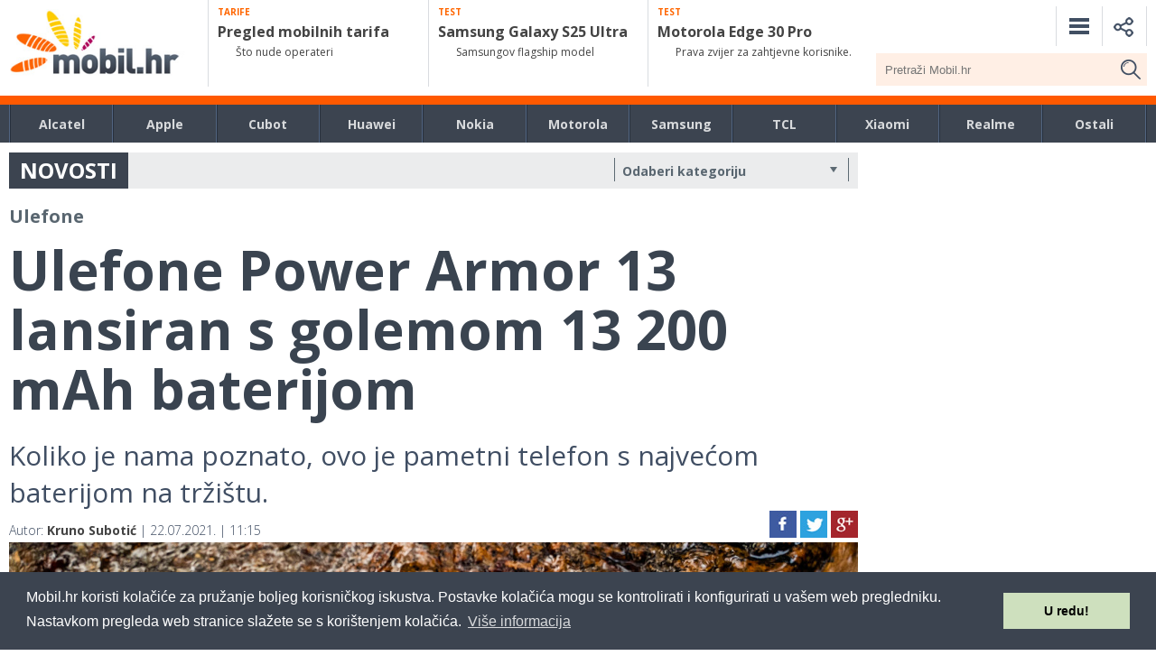

--- FILE ---
content_type: text/html; charset=utf-8
request_url: https://www.google.com/recaptcha/api2/aframe
body_size: 270
content:
<!DOCTYPE HTML><html><head><meta http-equiv="content-type" content="text/html; charset=UTF-8"></head><body><script nonce="4kzlUrXrMEk6RpDHKQoZ8Q">/** Anti-fraud and anti-abuse applications only. See google.com/recaptcha */ try{var clients={'sodar':'https://pagead2.googlesyndication.com/pagead/sodar?'};window.addEventListener("message",function(a){try{if(a.source===window.parent){var b=JSON.parse(a.data);var c=clients[b['id']];if(c){var d=document.createElement('img');d.src=c+b['params']+'&rc='+(localStorage.getItem("rc::a")?sessionStorage.getItem("rc::b"):"");window.document.body.appendChild(d);sessionStorage.setItem("rc::e",parseInt(sessionStorage.getItem("rc::e")||0)+1);localStorage.setItem("rc::h",'1768607882545');}}}catch(b){}});window.parent.postMessage("_grecaptcha_ready", "*");}catch(b){}</script></body></html>